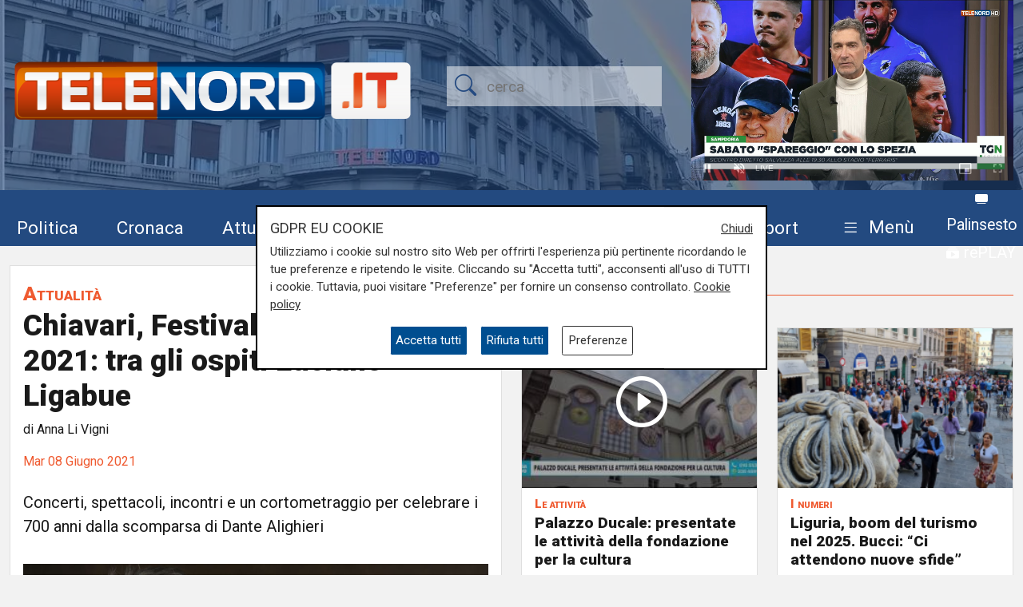

--- FILE ---
content_type: text/html; charset=UTF-8
request_url: https://telenord.it/festival-della-parola
body_size: 15333
content:
<!doctype html>
<html lang="it">

<head>
  <meta charset="utf-8">
  <meta name="viewport" content="width=device-width, initial-scale=1, shrink-to-fit=no">
  <meta name="description" content="Concerti, spettacoli, incontri e un cortometraggio per celebrare i 700 anni dalla scomparsa di Dante Alighieri">
  <meta name="author" content="TELENORD">
  <meta name="theme-color" content="currentcolor">
  <meta name="publisher" content="Telenord">
  <meta http-equiv="X-DNS-Prefetch-Control" content="on" />
  <meta http-equiv="Content-Language" content="it" />

  <title>Chiavari, Festival della Parola 2021: tra gli ospiti Luciano Ligabue - Telenord.it</title>

        <link rel="canonical" href="https://telenord.it/festival-della-parola" />
    
    <meta property="og:locale" content="it_IT"/><meta property="og:url" content="https://telenord.it/festival-della-parola"/><meta property="og:type" content="article"/><meta property="og:title" content="Chiavari, Festival della Parola 2021: tra gli ospiti Luciano Ligabue"/><meta property="og:description" content="Concerti, spettacoli, incontri e un cortometraggio per celebrare i 700 anni dalla scomparsa di Dante Alighieri"/><meta property="og:image" content="https://telenord.it/img/uploads/2021/06/articolo-31655/Ligabue1207_c_RayTarantino_b.jpg"/><meta property="twitter:url" content="https://telenord.it/festival-della-parola"/><meta property="twitter:type" content="article"/><meta property="twitter:title" content="Chiavari, Festival della Parola 2021: tra gli ospiti Luciano Ligabue"/><meta property="twitter:description" content="Concerti, spettacoli, incontri e un cortometraggio per celebrare i 700 anni dalla scomparsa di Dante Alighieri"/><meta property="article:published_time" content="2021-06-08T13:50:00+02:00"/><meta property="article:modified_time" content="2021-06-12T08:52:04+02:00"/><meta property="og:site_name" content="Telenord"/>
  <!--link href="https://cdn.jsdelivr.net/npm/bootstrap@5.1.3/dist/css/bootstrap.min.css" rel="stylesheet" integrity="sha384-1BmE4kWBq78iYhFldvKuhfTAU6auU8tT94WrHftjDbrCEXSU1oBoqyl2QvZ6jIW3" crossorigin="anonymous" -->

  <link rel="shortcut icon" href="/favicon.png">

  
<script type="application/ld+json">
{
"@context": "https://schema.org",
"@type": "NewsArticle",
"headline": "Chiavari, Festival della Parola 2021: tra gli ospiti Luciano Ligabue",
"articleBody": "Ritorna a Chiavari il Festival della Parola, la rassegna culturale giunta all&rsquo;ottava edizione che, da giugno a novembre, animer&agrave; la Citt&agrave; dei Portici con incontri, spettacoli, mostre e concerti. La manifestazione &egrave; organizzata dal&nbsp;Comune di Chiavari - Assessorato al Turismo, con il contributo di&nbsp;Regione Liguria, mentre la produzione &egrave; affidata all&rsquo;associazione Le Muse Novae. Un calendario ricco di incontri, appuntamenti, parole, spettacoli e grandi ospiti di spicco nazionale, tra cui Luciano Ligabue, Nada, Enrico Vanzina, Mario Tozzi e Lorenzo Baglioni.&nbsp; Grande attesa e molte richieste per assistere all'incontro del 4 luglio con il cantautore Luciano Ligabue.&nbsp; \"Festival della Parola si sa rinnovare, soprattutto sa interpretare questa estate, che &egrave; un'estate di Restart\", afferma l'assessore alla&nbsp;Cultura di Regione Liguria Ilaria Cavo. \"Si tratta di grande evento della proposta culturale che Regione sostiene. Sa rinnovarsi perch&eacute; aumenta la proposta: inizia a luglio e termina a novembre. Istituisce questa figura degli ambasciatori della parola, d&agrave; un grande segnale di coinvolgimento del pubblico\".",
"image": ["https://telenord.it/img/uploads/2021/06/articolo-31655/Ligabue1207_c_RayTarantino_b.jpg"],
"datePublished": "2021-06-08T13:50:00+02:00",
"dateModified": "2021-06-12T08:52:04+02:00",
"author": {
"@type": "Person",
"name": "Anna Li Vigni",
"url": "https://telenord.it/autori/Anna-Li-Vigni"
},
"publisher": {
"@type": "Organization",
"name": "Telenord",
"logo": {
	"@type": "ImageObject",
	"url": "https://telenord.it/assets/images/logo.png"
}
},
"description":"Concerti, spettacoli, incontri e un cortometraggio per celebrare i 700 anni dalla scomparsa di Dante Alighieri"
}
</script>




  <script>
    // Define dataLayer and the gtag function.
    window.dataLayer = window.dataLayer || [];

    function gtag() {
      dataLayer.push(arguments);
    }

    gtag('consent', 'default', {
      'ad_storage': 'denied',
      'analytics_storage': 'denied',
      'ad_user_data': 'denied',
      'ad_personalization': 'denied'
    });
  </script>

  
  <!-- Global site tag (gtag.js) - Google Analytics -->
  <!--<script async src="https://www.googletagmanager.com/gtag/js?id=UA-114349870-1"></script>-->

  <!-- Google Tag Manager -->
  <script>
    (function (w, d, s, l, i) {
      w[l] = w[l] || [];
      w[l].push({
        'gtm.start': new Date().getTime(),
        event: 'gtm.js'
      });
      var f = d.getElementsByTagName(s)[0],
        j = d.createElement(s),
        dl = l != 'dataLayer' ? '&l=' + l : '';
      j.async = true;
      j.src =
        'https://www.googletagmanager.com/gtm.js?id=' + i + dl;
      f.parentNode.insertBefore(j, f);
    })(window, document, 'script', 'dataLayer', 'GTM-N8LJX24');
  </script>
  <!-- End Google Tag Manager -->

  
  <link href="https://telenord.it/css/bootstrap.min.css?v=5.1.3" rel="stylesheet" />
  <script src="https://www.google.com/recaptcha/api.js" async defer></script>
  <style>
    .sticky-top {
      top: 80px !important;
    }

    .nav-item a .fa {
      color: #ffffff;
      font-size: 1.4rem;
    }

    #sticky.fixed {
      position: fixed;
      top: 0;
      width: 100%;
      z-index: 99999;
      height: 70px;
    }

    #sticky.fixed ul li {
      padding-top: 10px;
      padding-right: 10px;
    }

    #sticky.fixed ul li a,
    #sticky.fixed ul li a .fa {
      font-size: 1.1rem;
    }

    #topmenubar,
    #sticky {
      background-color: #234A80;
      height: 70px;
    }

    #topheader {
      height: 230px;
    }

    /*
#tempo > div{margin-top:-5px;}
#tempo .current-temp {
  font-size: 18px !important;
}
*/
    .megamenu {
      position: static
    }

    .megamenu .dropdown-menu {
      border: none;
      width: 100%;
      z-index: 9999;
    }

    .le-opinioni h4 {
      font-family: "Roboto Slab";
      font-size: 1.2rem;
    }

    .bg-ll .tags>span.text-small {
      color: #fff !important;
    }

    @media (min-width: 576px) and (max-width: 767.98px) {

      h1 {
        font-size: 2rem
      }

      .btn-default {
        background-color: #dfdfdf;
        border: 1px solid #acacac;
        border-radius: 20px;
      }

      a.btn-default:hover {
        background-color: var(--blu) !important;
        color: var(--white) !important;
      }

      .btn-default.active {
        background-color: var(--blu);
        border: 1px solid var(--white);
        color: var(--white);
        border-radius: 20px;
      }

    }

    @media (min-width: 800px) {

      #overlay .modal-dialog {
        max-width: 800px !important;
      }

    }

    .chef-per-passione .titolo-articolo {
      font-size: 1.4em !important;
      font-weight: 900;
    }

    .megamenu .dropdown-toggle::after {
      display: none;
    }

    .weather-icon {
      width: auto;
      height: 50px;
    }

    .location {
      color: #ffffff;
      font-size: 0.85em;
    }

    .temp {
      color: #ffffff;
      font-size: 1em;
    }

    .card-img2 {
      height: 280px;
      width: 100%;
      object-fit: cover;
    }

    .icon-over2 {
      position: absolute;
      top: 38%;
      left: 44%;
    }

    .text-white.titolo-cat::after {
      background-color: #fff !important;
    }

    .transport .titolo-cat {
      font-size: 1.2rem !important
    }

    #contenuto .titolo-shipping::after {
      margin-right: -48% !important;
    }
  </style>

                <link rel="stylesheet" href="https://cdn.plyr.io/3.7.8/plyr.css" />
            <style>
      .vjs-watermark {
          position: absolute;
          display: inline;
          z-index: 2000;
      }
      .sommario { font-size:1.2rem}
      .plyr [data-plyr=airplay], .plyr [data-plyr=captions], .plyr [data-plyr=pip] {display: none !important;}
      .plyr .plyr__volume[hidden], .plyr .plyr__volume input[hidden] {display: block !important;}
      #skip-button {
        display: none;
        position: relative;
        top: -35px;
        left: 5px;
        background: rgba(0,0,0,0.5);
        color: white;
        border:1px solid #ffffff;
        font-size:0.85rem;
      }
      .cambio-font{
        border: none;
        background-color: #ddd;
        height: 40px;
        width: 40px;
        border-radius: 100%;
        margin: 0 3px;
        color: #004e90;
      }
      #titolo-galleria{margin:30px 0;}
      .galleria-carousel{margin-bottom:100px;}
      .galleria-carousel .slick-arrow{
        top:50%;
      }
      .badge {border-radius:20px}
      #leggi_anche .card{border:none}
      #leggi_anche .card h2 a{font-size:1.05rem}

  .yt-embed {
  position: relative;
  padding-bottom: 56.25%; /* 16:9 */
  width: 100%;
  height: 0;
}
.yt-embed iframe {
    position: absolute;
  top: 0;
  left: 0;
  width: 100%;
  height: 100%;
  }

      </style>

      
</head>

<body class="pagina-singola" onunload="cks()">

    <!-- Google Tag Manager (noscript) -->
    <noscript><iframe src="https://www.googletagmanager.com/ns.html?id=GTM-N8LJX24" height="0" width="0"
        style="display:none;visibility:hidden"></iframe></noscript>
    <!-- End Google Tag Manager (noscript) -->


    <header class="blog-header"
  style="background:url('https://telenord.it/img/telenord-hd-1.webp') no-repeat center 60%;background-size:cover;">

  <div class="container-fluid" style="background-color: rgba(35, 74, 128, 0.6)">

        <div class="container px-0 " id="topheader">
      <div class="row">
        <div class="col-5 my-auto">
          <a href="/"> <img src="https://telenord.it/img/logo-telenord_it-2.png" class="img-fluid"></a>
        </div>
        <div class="col-3 my-auto">
          <form action="/cerca" method="POST">
             <input type="hidden" value="9075f6dd4fc71c733859bd29b7932c5da12d01425d9f81a12b864321a3f123b644f38ec20bdb2b4b688f85310e7bc5361a8f214457969e9c1e63c04b3722856a" name="_csrfToken">
            <div class="input-icons text-center">
              <i class="bi-search py-1 icon"></i>
              <input type="text" name="cosa" id="field-search" placeholder="cerca">
            </div>
          </form>
        </div>
                  <div id="ds" class="col-4 m-0 d-none ">

            

<video id="videojs" class="video-js vjs-fluid vjs-default-skin vjs-big-play-centered" controls preload="auto" autoplay muted fluid="true" >
<source src="https://64b16f23efbee.streamlock.net:443/telenord/telenord/playlist.m3u8" type="application/x-mpegURL">
    <p class="vjs-no-js">
  To view this video please enable JavaScript, and consider upgrading to a web browser that
  <a href="https://videojs.com/html5-video-support/" target="_blank">supports HTML5 video</a>
 </p>
</video>
<script src="https://telenord.it/js/video.min.js"></script>
<script type="text/javascript">var player = videojs('videojs');</script>


          </div>
              </div>
    </div>


    <div class="row mt-2" id="topmenubar">
      <div class="col-12" id="sticky">
        <div class="container px-0 h-100">
          <div class="row h-100">
            <div class="col-md-12">
              <nav class="navbar navbar-expand-md menu py-0 h-100">
                <div class="w-100">
                  <ul class="navbar-nav ">

                    <li class="nav-item my-auto">
                      <a class="btn btn-sm" href="/politica/" title="Vai agli articoli di Politica">Politica</a>
                    </li>

                    <li class="nav-item my-auto">
                      <a class="btn btn-sm" href="/cronaca/" title="Vai agli articoli di Cronaca">Cronaca</a>
                    </li>

                    <li class="nav-item my-auto">
                      <a class="btn btn-sm" href="/attualita/" title="Vai agli articoli di Attualità">Attualità</a>
                    </li>



                    <li class="nav-item my-auto">
                      <a class="btn btn-sm" href="/sport/" title="Vai agli articoli dello Sport">Sport</a>
                    </li>

                    <li class="nav-item my-auto">
                      <a class="btn btn-sm" href="/salute/" title="Vai agli articoli di Salute">Salute</a>
                    </li>

                    <li class="nav-item my-auto">
                      <a class="btn btn-sm" href="/cultura-e-spettacolo/"
                        title="Vai agli articoli di Cultura">Cultura</a>
                    </li>

                    <li class="nav-item my-auto">
                      <a class="btn btn-sm" href="/economia/" title="Vai agli articoli di Economia">Economia</a>
                    </li>

                    <li class="nav-item my-auto">
                      <a class="btn btn-sm" href="/transport/" title="Vai agli articoli di Transport">Transport</a>
                    </li>

                    <li class="nav-item dropdown megamenu my-auto">

                      <a href="#" class="btn btn-sm dropdown-toggle" role="button" data-bs-toggle="dropdown"
                        id="menuprogrammi" aria-expanded="false">
                        <span class="navbar-toggler-icon bi-list"></span>
                        <span class="text-white">Menù</span>
                      </a>

                      <div class="dropdown-menu p-3" aria-labelledby="menuprogrammi">

                        <div class="row">
                          <div class="col-12">
                            <p class="titolo-menu h5 fw-bold">Programmi</p>
                          </div>

                          <div class="col-12">
                            <div class="row">
                              <div class="col-md-3 col-12">
                                                                    <p class="my-3"><a href="/tgn-calcio"
                                        style="color:var(--nero);font-size:1rem">TGN Calcio</a></p>
                                                                        <p class="my-3"><a href="/derby-del-lunedi"
                                        style="color:var(--nero);font-size:1rem">Derby del lunedì</a></p>
                                                                        <p class="my-3"><a href="/forever-samp"
                                        style="color:var(--nero);font-size:1rem">Forever Samp</a></p>
                                                                        <p class="my-3"><a href="/we-are-genoa"
                                        style="color:var(--nero);font-size:1rem">We are Genoa</a></p>
                                                                        <p class="my-3"><a href="/green-energy-circular-economy"
                                        style="color:var(--nero);font-size:1rem">Energia & Ecosostenibilità</a></p>
                                                                        <p class="my-3"><a href="/incontri-genova-italia"
                                        style="color:var(--nero);font-size:1rem">Incontri Genova Italia</a></p>
                                                                        </div>
                                    <div class="col-md-3 col-12">
                                                                          <p class="my-3"><a href="/liguria-live"
                                        style="color:var(--nero);font-size:1rem">Liguria Live</a></p>
                                                                        <p class="my-3"><a href="/close-up"
                                        style="color:var(--nero);font-size:1rem">Close UP</a></p>
                                                                        <p class="my-3"><a href="/salute-sanita"
                                        style="color:var(--nero);font-size:1rem">Salute Sanità</a></p>
                                                                        <p class="my-3"><a href="/tiro-incrociato"
                                        style="color:var(--nero);font-size:1rem">Tiro Incrociato</a></p>
                                                                        <p class="my-3"><a href="/tgn"
                                        style="color:var(--nero);font-size:1rem">TGN</a></p>
                                                                        <p class="my-3"><a href="/tgn-today"
                                        style="color:var(--nero);font-size:1rem">TGN Today</a></p>
                                                                        </div>
                                    <div class="col-md-3 col-12">
                                                                          <p class="my-3"><a href="/transport-tv"
                                        style="color:var(--nero);font-size:1rem">Transport TV</a></p>
                                                                        <p class="my-3"><a href="/focus-cultura"
                                        style="color:var(--nero);font-size:1rem">Focus Cultura</a></p>
                                                                        <p class="my-3"><a href="/primo-piano"
                                        style="color:var(--nero);font-size:1rem">Primo Piano</a></p>
                                                                        <p class="my-3"><a href="/il-salotto-di-telenord"
                                        style="color:var(--nero);font-size:1rem">Il salotto di Telenord</a></p>
                                                                        <p class="my-3"><a href="/radar"
                                        style="color:var(--nero);font-size:1rem">Radar</a></p>
                                                                        <p class="my-3"><a href="/benvenuti-in-liguria"
                                        style="color:var(--nero);font-size:1rem">Benvenuti in Liguria</a></p>
                                                                        </div>
                                    <div class="col-md-3 col-12">
                                                                          <p class="my-3"><a href="/scignoria"
                                        style="color:var(--nero);font-size:1rem">Scignoria!</a></p>
                                                                        <p class="my-3"><a href="/agenda-liguria"
                                        style="color:var(--nero);font-size:1rem">Agenda Liguria</a></p>
                                                                        <p class="my-3"><a href="/live"
                                        style="color:var(--nero);font-size:1rem">Live</a></p>
                                                                  </div>
                            </div>
                            <div class="row">
                              <div class="col-md-3 col-12">
                                <p>
                                  <a style="color:#D63C0D;font-size:1rem;" href="/palinsesto/"
                                    title="Il palinsesto della settimana">Palinsesto</a>
                                </p>
                              </div>
                              <div class="col-auto">
                                <p>
                                  <a style="color:#D63C0D;font-size:1rem;" href="/programmi/"
                                    title="I programmi della settimana">Guarda i programmi della settimana</a>
                                </p>
                              </div>
                            </div>

                          </div>
                        </div>

                        <div class="row mt-3">

                          <div class="col-12">
                            <p class="titolo-menu h5 fw-bold">Speciali</p>
                          </div>

                          <div class="col-12">

                            <div class="row">
                              <div class="col-md-3 col-12">
                                                                      <p class="my-3"><a href="/genova-meravigliosa"
                                          style="color:var(--nero);font-size:1rem">Genova Meravigliosa</a></p>
                                                                            <p class="my-3"><a href="/sea-green-liguria"
                                          style="color:var(--nero);font-size:1rem">Sea&Green Liguria</a></p>
                                                                            <p class="my-3"><a href="/botteghe-storiche"
                                          style="color:var(--nero);font-size:1rem">Botteghe storiche</a></p>
                                                                            <p class="my-3"><a href="/istituzioni-on-demand"
                                          style="color:var(--nero);font-size:1rem">Istituzioni on demand</a></p>
                                                                            </div>
                                      <div class="col-md-3 col-12">
                                                                              <p class="my-3"><a href="/sanita-in-liguria"
                                          style="color:var(--nero);font-size:1rem">Sanità in Liguria</a></p>
                                                                            <p class="my-3"><a href="/liguria-point"
                                          style="color:var(--nero);font-size:1rem">Liguria Point</a></p>
                                                                            <p class="my-3"><a href="/incontri-in-blu"
                                          style="color:var(--nero);font-size:1rem">Incontri in Blu</a></p>
                                                                            <p class="my-3"><a href="/premio-nazionale-telenord-gianni-di-marzio"
                                          style="color:var(--nero);font-size:1rem">Premio Nazionale Telenord-Gianni Di Marzio</a></p>
                                                                            </div>
                                      <div class="col-md-3 col-12">
                                                                              <p class="my-3"><a href="/portofino-days"
                                          style="color:var(--nero);font-size:1rem">Portofino Days</a></p>
                                                                            <p class="my-3"><a href="/expo-osaka-la-liguria"
                                          style="color:var(--nero);font-size:1rem">EXPO Osaka - La Liguria</a></p>
                                                                            <p class="my-3"><a href="/l-economia-dell-entroterra"
                                          style="color:var(--nero);font-size:1rem">L'economia dell'entroterra</a></p>
                                                                            <p class="my-3"><a href="/aidda"
                                          style="color:var(--nero);font-size:1rem">Aidda</a></p>
                                                                            </div>
                                      <div class="col-md-3 col-12">
                                                                              <p class="my-3"><a href="/capodanno-con-telenord"
                                          style="color:var(--nero);font-size:1rem">Capodanno con Telenord</a></p>
                                                                            <p class="my-3"><a href="/portofino-d-autore"
                                          style="color:var(--nero);font-size:1rem">Portofino D'autore</a></p>
                                                                            <p class="my-3"><a href="/incontri-a-palazzo"
                                          style="color:var(--nero);font-size:1rem">Incontri a Palazzo</a></p>
                                                                    </div>
                            </div>
                          </div>
                        </div>


                        <div class="row mt-3">

                          <div class="col-12">
                            <p class="titolo-menu h5 fw-bold">Forum</p>
                          </div>

                          <div class="col-12">

                            <div class="row">
                              <div class="col-md-4 col-12">
                                                                      <p class="my-3"><a href="/shipping-transport-intermodal-forum-3-edizione"
                                          style="color:var(--nero);font-size:1rem">Shipping, Transport & Intermodal 3° edizione</a></p>
                                                                            <p class="my-3"><a href="/forum-salute-sanita-3-edizione"
                                          style="color:var(--nero);font-size:1rem">Salute & Sanità 3° Edizione</a></p>
                                                                            <p class="my-3"><a href="/forum-shipping-transport-intermodal-1-edizione-sardegna"
                                          style="color:var(--nero);font-size:1rem">Shipping, Transport & Intermodal 1° edizione Sardegna</a></p>
                                                                            </div>
                                      <div class="col-md-4 col-12">
                                                                              <p class="my-3"><a href="/forum-ecosostenibilita"
                                          style="color:var(--nero);font-size:1rem">Ecosostenibilità</a></p>
                                                                            <p class="my-3"><a href="/forum-lavoro-e-futuro"
                                          style="color:var(--nero);font-size:1rem">Lavoro e Futuro</a></p>
                                                                            <p class="my-3"><a href="/shipping-transport-intermodal-4-edizione"
                                          style="color:var(--nero);font-size:1rem">Shipping, Transport & Intermodal 4° edizione</a></p>
                                                                            </div>
                                      <div class="col-md-4 col-12">
                                                                              <p class="my-3"><a href="/mobilita-urbana"
                                          style="color:var(--nero);font-size:1rem">Mobilità Urbana</a></p>
                                                                            <p class="my-3"><a href="/energie"
                                          style="color:var(--nero);font-size:1rem">Energie</a></p>
                                                                    </div>
                            </div>
                          </div>
                        </div>


                      </div>

                    </li>
                    <li class="nav-item" style="margin-top:-8px">
                      <a class="btn btn-sm p-0" href="/palinsesto/" title="Palinsesto della settimana"><svg
                          xmlns="http://www.w3.org/2000/svg" width="16" height="16" fill="currentColor"
                          class="bi bi-tv-fill" viewBox="0 0 16 16">
                          <path
                            d="M2.5 13.5A.5.5 0 0 1 3 13h10a.5.5 0 0 1 0 1H3a.5.5 0 0 1-.5-.5M2 2h12s2 0 2 2v6s0 2-2 2H2s-2 0-2-2V4s0-2 2-2" />
                        </svg> <small>Palinsesto</small></a>
                      <br>
                      <a class="btn btn-sm p-0" href="/programmi/" title="I programmi della settimana"><svg
                          xmlns="http://www.w3.org/2000/svg" width="16" height="16" fill="currentColor"
                          class="bi bi-collection-play-fill" viewBox="0 0 16 16">
                          <path
                            d="M2.5 3.5a.5.5 0 0 1 0-1h11a.5.5 0 0 1 0 1zm2-2a.5.5 0 0 1 0-1h7a.5.5 0 0 1 0 1zM0 13a1.5 1.5 0 0 0 1.5 1.5h13A1.5 1.5 0 0 0 16 13V6a1.5 1.5 0 0 0-1.5-1.5h-13A1.5 1.5 0 0 0 0 6zm6.258-6.437a.5.5 0 0 1 .507.013l4 2.5a.5.5 0 0 1 0 .848l-4 2.5A.5.5 0 0 1 6 12V7a.5.5 0 0 1 .258-.437" />
                        </svg> <small>rePLAY</small></a>
                    </li>
                  </ul>
                </div>
              </nav>
            </div>



          </div>
        </div>
      </div>

    </div>

</header>
  <main role="main" class="mb-5 mt-0 mt-md-4" id="main-container">
    
<div class="container">
<div class="row">

  <div class="col-12 col-lg-6">
		<div class="card">
			<div class="card-body">
				<div class="titolo titolo-cat tags">
  <span><a href="/attualita" class="fw-bold font-weight-bold">Attualità</a></span>
</div>

<h1 class="titolo-articolo">Chiavari, Festival della Parola 2021: tra gli ospiti Luciano Ligabue</h1>
  <p>di Anna Li Vigni</p>
<div class="row mb-3">

 
<div class="col">
	      <time style="color:var(--arancione);">Mar 08 Giugno 2021</time>
  </div>
</div>

<div class="row mb-2">

  <div class="col-12">

    <p class="fs-5 fw-thin py-2">Concerti, spettacoli, incontri e un cortometraggio per celebrare i 700 anni dalla scomparsa di Dante Alighieri</p>
  </div>
</div>


<div class="row">
  <div class="col-12">
          <figure class="text-center">

                      <video width="100%" height="auto" autobuffer id="video" data-src="https://telenord.it/img/uploads/2021/06/articolo-31655/_tn_10-festival-della-parola-ok_1636104241.mp4" poster="https://telenord.it/img/uploads/2021/06/articolo-31655/Ligabue1207_c_RayTarantino_b.jpg" >
                <source src="https://telenord.it/img/uploads/2021/06/articolo-31655/_tn_10-festival-della-parola-ok_1636104241.mp4" type="video/mp4">
              </video>
                                          </figure>

          
        </div>
                  <div class="col-12 mt-3">
                      </div>
          
        <div class="col-12 mt-3" id="testo-articolo">


          <p class="p1"><span class="s1">Ritorna a Chiavari il </span><span class="s2"><strong>Festival della Parola</strong>, la rassegna culturale giunta all&rsquo;ottava edizione</span><span class="s1"> che, da giugno a novembre, animer&agrave; la Citt&agrave; dei Portici con incontri, spettacoli, mostre e concerti. La manifestazione &egrave; organizzata dal&nbsp;</span><span class="s2">Comune di Chiavari - Assessorato al Turismo</span><span class="s1">, con il contributo di&nbsp;</span><span class="s2">Regione Liguria</span><span class="s1">, mentre la produzione &egrave; affidata all&rsquo;</span><span class="s2">associazione Le Muse Novae.</span></p>
<p class="p1"><span class="s1">Un calendario ricco di incontri, appuntamenti, parole, spettacoli e grandi ospiti di spicco nazionale, tra cui </span><span class="s2">Luciano Ligabue, Nada, Enrico Vanzina, Mario Tozzi e Lorenzo Baglioni.&nbsp;</span></p>
<p class="p1"><span class="s2">Grande attesa e molte richieste per assistere all'incontro del 4 luglio con il cantautore <strong>Luciano Ligabue</strong>.&nbsp;</span></p>
<p class="p1">"Festival della Parola si sa rinnovare, soprattutto sa interpretare questa estate, che &egrave; un'estate di Restart", afferma l'assessore alla&nbsp;<strong data-removefontsize="true" data-originalcomputedfontsize="16">Cultura di Regione Liguria Ilaria Cavo. "</strong>Si tratta di grande evento della proposta culturale che Regione sostiene. Sa rinnovarsi perch&eacute; aumenta la proposta: inizia a luglio e termina a novembre. Istituisce questa figura degli ambasciatori della parola, d&agrave; un grande segnale di coinvolgimento del pubblico".</p>          <p><strong>Per restare sempre aggiornati</strong> sulle principali notizie sulla Liguria seguiteci sul canale Telenord, su<strong>&nbsp;<a href="https://tinyurl.com/43ys32pp">Whatsapp,</a></strong>&nbsp;su<a href="https://www.instagram.com/telenord.it/"><strong> Instagram</strong></a><strong>,&nbsp;</strong>su <strong><a href="https://www.youtube.com/@TelenordLiguria">Youtube</a></strong> e su <strong><a href="https://www.facebook.com/telenordliguria">Facebook</a></strong>.</p>
          
        </div>

        

      </div>

      <div class="row ">

                  <div class="col-12 col-md-12 my-3">
            <p class="h6">Tags:</p>
                          <span class="badge badge-sm bg-primary p-2 my-1"><a class="text-white" title="Leggi tutte le notizie su: parola" href="/tags/parola">parola</a></span>
                            <span class="badge badge-sm bg-primary p-2 my-1"><a class="text-white" title="Leggi tutte le notizie su: festival" href="/tags/festival">festival</a></span>
                            <span class="badge badge-sm bg-primary p-2 my-1"><a class="text-white" title="Leggi tutte le notizie su: Chiavari" href="/tags/chiavari">Chiavari</a></span>
                        </div>
        
        <div class="col-12 col-md-12 my-3">
          <p class="h6">Condividi:</p>
          <div class="social-share">

            <a class="btn btn-md" data-action="share/whatsapp/share" href="https://wa.me/?text=Chiavari%2C+Festival+della+Parola+2021%3A+tra+gli+ospiti+Luciano+Ligabue https://telenord.it/festival-della-parola" title="Condividi su WhatsApp" target="_blank">
              <i class="bi-whatsapp" aria-hidden="true"></i><span class="d-none">WhatsApp</span>
            </a>

            <a class="btn btn-md" href="https://www.facebook.com/sharer/sharer.php?u=https://telenord.it/festival-della-parola" title="Condividi su Facebook" target="_blank">
              <i class="bi-facebook" aria-hidden="true"></i><span class="d-none">Facebook</span>
            </a>

            <a class="btn btn-md" href="https://x.com/intent/post?text=Chiavari%2C+Festival+della+Parola+2021%3A+tra+gli+ospiti+Luciano+Ligabue&url=https://telenord.it/festival-della-parola" title="Condividi su Twitter X" target="_blank">
            <svg xmlns="http://www.w3.org/2000/svg" width="16" height="16" fill="currentColor" class="bi bi-twitter-x" viewBox="0 0 16 16">
  <path d="M12.6.75h2.454l-5.36 6.142L16 15.25h-4.937l-3.867-5.07-4.425 5.07H.316l5.733-6.57L0 .75h5.063l3.495 4.633L12.601.75Zm-.86 13.028h1.36L4.323 2.145H2.865z"/>
</svg><span class="d-none">Twitter</span>
            </a>

            <a class="btn btn-md" href="https://telegram.me/share/url?url=https://telenord.it/festival-della-parola&text=Chiavari, Festival della Parola 2021: tra gli ospiti Luciano Ligabue" title="Condividi su Telegram" target="_blank">
              <i class="bi-telegram" aria-hidden="true"></i><span class="d-none">Telegram</span>
            </a>

            <a class="btn btn-md" href="https://www.linkedin.com/shareArticle?mini=true&url=https://telenord.it/festival-della-parola&title=Chiavari%2C+Festival+della+Parola+2021%3A+tra+gli+ospiti+Luciano+Ligabue" title="Condividi su Linkedin" target="_blank">
              <i class="bi-linkedin" aria-hidden="true"></i><span class="d-none">LinkedIn</span>
            </a>

          </div>
        </div>


      </div>

      <div class="row mt-3" id="leggi_anche">

                  <div class="col-md-12">
            <h3>Leggi anche...</h3>
            <div class="row">
                              <div class="col-md-6 col-12 my-2">
                  <div class="card singolo h-100 mb-2" >
  
              <a href="/sestri-levante-aperte-le-prenotazioni-per-l-andersen-festival/"  class="bg-image">
          <img src="/img/icon-play-white-64.png" class="icon-over" alt="Guarda il video"/>
          <img class="card-img lazy-img" src="" data-src="https://telenord.it/img/uploads/2021/06/articolo-31575/Schermata_2021-06-07_alle_16_18_14.png"  alt="Sestri Levante, aperte le prenotazioni per l’Andersen Festival">
        </a>
      
      <div class="card-body py-2 px-3">
        <div class="tags">
                  </div>
        <h2 class="">
          <a href="/sestri-levante-aperte-le-prenotazioni-per-l-andersen-festival">
            Sestri Levante, aperte le prenotazioni per l’Andersen Festival          </a>
        </h2>
                <p class="data text-end">07/06/2021 <br>
              </p>
            </div>

      </div>
                </div>
                                <div class="col-md-6 col-12 my-2">
                  <div class="card singolo h-100 mb-2" >
  
              <a href="/amadeus-non-condurra-il-festival-di-sanremo-2022-non-ci-sara-l-ama-ter/"  class="bg-image">
          <img src="/img/icon-play-white-64.png" class="icon-over" alt="Guarda il video"/>
          <img class="card-img lazy-img" src="" data-src="https://telenord.it/img/uploads/2021/03/articolo-27248/amadeus.jpg"  alt="Amadeus non condurrà il Festival di Sanremo 2022: &quot;Non ci sarà l&#039;Ama-Ter&quot;">
        </a>
      
      <div class="card-body py-2 px-3">
        <div class="tags">
                  </div>
        <h2 class="">
          <a href="/amadeus-non-condurra-il-festival-di-sanremo-2022-non-ci-sara-l-ama-ter">
            Amadeus non condurrà il Festival di Sanremo 2022: &quot;Non ci sarà l&#039;Ama-Ter&quot;          </a>
        </h2>
                <p class="data text-end">06/03/2021 <br>
              </p>
            </div>

      </div>
                </div>
                                <div class="col-md-6 col-12 my-2">
                  <div class="card singolo h-100 mb-2" >
  
              <a href="/festival-di-sanremo-la-polizia-sventa-quattro-attacchi-informatici/"  class="bg-image">
          <img src="/img/icon-play-white-64.png" class="icon-over" alt="Guarda il video"/>
          <img class="card-img lazy-img" src="" data-src="https://telenord.it/img/uploads/2021/03/articolo-27274/polizia_festival_sanremo.jpg"  alt="Festival di Sanremo, la polizia sventa quattro attacchi informatici">
        </a>
      
      <div class="card-body py-2 px-3">
        <div class="tags">
                  </div>
        <h2 class="">
          <a href="/festival-di-sanremo-la-polizia-sventa-quattro-attacchi-informatici">
            Festival di Sanremo, la polizia sventa quattro attacchi informatici          </a>
        </h2>
                <p class="data text-end">07/03/2021 <br>
              </p>
            </div>

      </div>
                </div>
                                <div class="col-md-6 col-12 my-2">
                  <div class="card singolo h-100 mb-2" >
  
              <a href="/da-genova-al-cile-a-ottobre-il-primo-festival-operistico-cileno-diretto-da-lorenzo-tazzieri/"  class="bg-image">
          <img src="/img/icon-play-white-64.png" class="icon-over" alt="Guarda il video"/>
          <img class="card-img lazy-img" src="" data-src="https://telenord.it/img/uploads/2021/04/articolo-28831/vlcsnap-2021-04-09-17h44m15s896.png"  alt="Da Genova al Cile, a ottobre il primo festival operistico cileno diretto da Lorenzo Tazzieri">
        </a>
      
      <div class="card-body py-2 px-3">
        <div class="tags">
                  </div>
        <h2 class="">
          <a href="/da-genova-al-cile-a-ottobre-il-primo-festival-operistico-cileno-diretto-da-lorenzo-tazzieri">
            Da Genova al Cile, a ottobre il primo festival operistico cileno diretto da Lorenzo Tazzieri          </a>
        </h2>
                <p class="data text-end">09/04/2021 <br>
              </p>
            </div>

      </div>
                </div>
                            </div>
          </div>
          
      </div>


      
      			</div>
		</div>
  </div>

  <div class="col-12 col-lg-6">
		<div class="sticky-top">
		  <div class="row mt-3" id="altre-notizie">
    <div class="col-12">

        <p class="titolo titolo-cat">
          Altre notizie
        </p>

        <div class="row">
                <div class="col-12 col-md-6 my-2">
            <div class="card singolo h-100 mb-2" >
  
              <a href="/palazzo-ducale-presentate-le-attivita-della-fondazione-per-la-cultura-99497/"  class="bg-image">
          <img src="/img/icon-play-white-64.png" class="icon-over" alt="Guarda il video"/>
          <img class="card-img lazy-img" src="" data-src="https://telenord.it/img/uploads/2026/01/articolo-99497/thumbs/300__tn_P_10_0000CA88.jpg"  alt="Palazzo Ducale: presentate le attività della fondazione per la cultura">
        </a>
      
      <div class="card-body py-2 px-3">
        <div class="tags">
                      <span class="text-small"> Le attività</span>
                    </div>
        <h2 class="">
          <a href="/palazzo-ducale-presentate-le-attivita-della-fondazione-per-la-cultura-99497">
            Palazzo Ducale: presentate le attività della fondazione per la cultura          </a>
        </h2>
                <p class="data text-end">28/01/2026 <br>
        di Carlotta Nicoletti      </p>
            </div>

      </div>
      </div>
                  <div class="col-12 col-md-6 my-2">
            <div class="card singolo h-100 mb-2" >
  
      
        <a href="/liguria-boom-del-turismo-nel-2025-bucci-ci-attendono-nuove-sfide-99491">
          <img  src="https://telenord.it/img/uploads/2026/01/articolo-99491/thumbs/300_turisti.png" class="card-img" alt="Liguria, boom del turismo nel 2025. Bucci: “Ci attendono nuove sfide”" >
        </a>
      
      <div class="card-body py-2 px-3">
        <div class="tags">
                      <span class="text-small"> I numeri</span>
                    </div>
        <h2 class="">
          <a href="/liguria-boom-del-turismo-nel-2025-bucci-ci-attendono-nuove-sfide-99491">
            Liguria, boom del turismo nel 2025. Bucci: “Ci attendono nuove sfide”          </a>
        </h2>
                <p class="data text-end">28/01/2026 <br>
        di Redazione      </p>
            </div>

      </div>
      </div>
                  </div>
          <div class="row my-2">
              <div class="col-md-12 col-12">
              
  <div class="text-center  ">
          <a style='cursor:pointer;' class='click-foto bnr_check ' data-bid='1787' data-banner='https://www.gemacht.it/'  href='https://www.gemacht.it/' id='Gemacht.it' title='Gemacht.it' target="_blank">

        <img width='100%' id="b1-1787" class='img-banner img-fluid box-shadow lazy-img update-view' alt='Gemacht.it'  src='https://telenord.it/img/uploads/foto/gemacht-banner-bollette-600x100-new.png' data-banner='1787'>

        
      </a>

      </div>
              </div>
          </div>
          <div class="row">
                        <div class="col-12 col-md-6 my-2">
            <div class="card singolo h-100 mb-2" >
  
              <a href="/genova-rifiuti-abbandonati-dall-abbazia-di-santo-stefano-dopo-i-lavori-caccia-ai-responsabili-99489/"  class="bg-image">
          <img src="/img/icon-play-white-64.png" class="icon-over" alt="Guarda il video"/>
          <img class="card-img lazy-img" src="" data-src="https://telenord.it/img/uploads/2026/01/articolo-99489/thumbs/300__tn_P_10_0000CA7D.jpg"  alt="Genova: rifiuti abbandonati dall&#039;Abbazia di Santo Stefano dopo i lavori. Caccia ai responsabili">
        </a>
      
      <div class="card-body py-2 px-3">
        <div class="tags">
                      <span class="text-small"> La situazione</span>
                    </div>
        <h2 class="">
          <a href="/genova-rifiuti-abbandonati-dall-abbazia-di-santo-stefano-dopo-i-lavori-caccia-ai-responsabili-99489">
            Genova: rifiuti abbandonati dall&#039;Abbazia di Santo Stefano dopo i lavori. Caccia ai responsabili          </a>
        </h2>
                <p class="data text-end">28/01/2026 <br>
        di Carlotta Nicoletti      </p>
            </div>

      </div>
      </div>
                  <div class="col-12 col-md-6 my-2">
            <div class="card singolo h-100 mb-2" >
  
      
        <a href="/india-allarme-virus-nipah-bassetti-uno-dei-piu-letali-al-mondo-99488">
          <img  src="https://telenord.it/img/uploads/2026/01/articolo-99488/thumbs/300__tn_P_10_0000CA7C.jpg" class="card-img" alt="India, allarme virus Nipah. Bassetti: &quot;Uno dei più letali al mondo&quot;" >
        </a>
      
      <div class="card-body py-2 px-3">
        <div class="tags">
                      <span class="text-small"> Pericolo</span>
                    </div>
        <h2 class="">
          <a href="/india-allarme-virus-nipah-bassetti-uno-dei-piu-letali-al-mondo-99488">
            India, allarme virus Nipah. Bassetti: &quot;Uno dei più letali al mondo&quot;          </a>
        </h2>
                <p class="data text-end">28/01/2026 <br>
        di Redazione      </p>
            </div>

      </div>
      </div>
                  </div>
          <div class="row my-2">
              <div class="col-md-12 col-12">
              
  <div class="text-center  ">
          <a style='cursor:pointer;' class='click-foto bnr_check ' data-bid='2230' data-banner='https://www.tendesrl.it/'  href='https://www.tendesrl.it/' id='Velaria' title='Velaria' target="_blank">

        <img width='100%' id="b1-2230" class='img-banner img-fluid box-shadow lazy-img update-view' alt='Velaria'  src='https://telenord.it/img/uploads/foto/ezgif-725f72ccff0a9aac.gif' data-banner='2230'>

        
      </a>

      </div>
              </div>
          </div>
          <div class="row">
                        <div class="col-12 col-md-6 my-2">
            <div class="card singolo h-100 mb-2" >
  
      
        <a href="/chiavari-don-alberto-gastaldi-nominato-alla-guida-dell-ufficio-cei-per-educazione-scuola-e-universita-99486">
          <img  src="https://telenord.it/img/uploads/2026/01/articolo-99486/thumbs/300__tn_P_10_0000CA7A.jpg" class="card-img" alt="Chiavari: don Alberto Gastaldi nominato alla guida dell’Ufficio Cei per Educazione, Scuola e Università" >
        </a>
      
      <div class="card-body py-2 px-3">
        <div class="tags">
                      <span class="text-small"> Il personaggio</span>
                    </div>
        <h2 class="">
          <a href="/chiavari-don-alberto-gastaldi-nominato-alla-guida-dell-ufficio-cei-per-educazione-scuola-e-universita-99486">
            Chiavari: don Alberto Gastaldi nominato alla guida dell’Ufficio Cei per Educazione, Scuola e Università          </a>
        </h2>
                <p class="data text-end">28/01/2026 <br>
        di Stefano Rissetto      </p>
            </div>

      </div>
      </div>
                  <div class="col-12 col-md-6 my-2">
            <div class="card singolo h-100 mb-2" >
  
      
        <a href="/beghin-cresce-l-importanza-di-genova-a-livello-turistico-99484">
          <img  src="https://telenord.it/img/uploads/2026/01/articolo-99484/thumbs/300__tn_P_10_0000CA79.jpg" class="card-img" alt="Beghin: &quot;Cresce l&#039;importanza di Genova a livello turistico: +7% nel 2025&quot;" >
        </a>
      
      <div class="card-body py-2 px-3">
        <div class="tags">
                      <span class="text-small"> Dati confortanti</span>
                    </div>
        <h2 class="">
          <a href="/beghin-cresce-l-importanza-di-genova-a-livello-turistico-99484">
            Beghin: &quot;Cresce l&#039;importanza di Genova a livello turistico: +7% nel 2025&quot;          </a>
        </h2>
                <p class="data text-end">28/01/2026 <br>
        di Redazione      </p>
            </div>

      </div>
      </div>
                  </div>
          <div class="row my-2">
              <div class="col-md-12 col-12">
              
  <div class="text-center  ">
          <a style='cursor:pointer;' class='click-foto bnr_check ' data-bid='1788' data-banner='https://facileisolare.it/'  href='https://facileisolare.it/' id='Facileisolare.it' title='Facileisolare.it' target="_blank">

        <img width='100%' id="b1-1788" class='img-banner img-fluid box-shadow lazy-img update-view' alt='Facileisolare.it'  src='https://telenord.it/img/uploads/foto/gemacht-banner-muffa-600x100-new.png' data-banner='1788'>

        
      </a>

      </div>
              </div>
          </div>
          <div class="row">
                    </div>
    </div>
  </div>

	</div>
  </div>

</div>
</div>
  </main><!-- /.container -->

  <div id="tn-top-bar">
  <div class="container">
    <div class="row mb-3">
      <div class="col-12 text-end">
        
            <a href="https://telenord.it/rss-news/attualita" class="text-white small"
              target="_blank"><i class="bi-rss"></i> RSS Attualità</a>

                  </div>
    </div>
  </div>
</div>
<div class="container">

  <div class="row">
    <div class="col-md-3">

      <div class="d-flex justify-content-start align-items-start mb-3">
        <a href="/" title="TELENORD">
          <img src="/assets/images/logo.png" alt="TELENORD" width="180" height="33">
        </a>
      </div>

      <div class="d-flex justify-content-start align-items-start mb-3">

        <a class="btn btn-sm pl-0" href="https://www.youtube.com/@TelenordLiguria" title="Segui Telenord su YouTube"
          target="_blank">
          <i class="bi-youtube" aria-hidden="true"></i><span class="d-none">Youtube</span>
        </a>

        <a class="btn btn-sm pl-0" href="https://www.facebook.com/telenordliguria/" title="Segui Telenord su Facebook"
          target="_blank">
          <i class="bi-facebook" aria-hidden="true"></i><span class="d-none">Facebook</span>
        </a>

        <a class="btn btn-sm" href="https://twitter.com/telenord" title="Segui Telenord su Twitter" target="_blank">
          <svg xmlns="http://www.w3.org/2000/svg" width="16" height="16" fill="currentColor" class="bi bi-twitter-x"
            viewBox="0 0 16 16">
            <path
              d="M12.6.75h2.454l-5.36 6.142L16 15.25h-4.937l-3.867-5.07-4.425 5.07H.316l5.733-6.57L0 .75h5.063l3.495 4.633L12.601.75Zm-.86 13.028h1.36L4.323 2.145H2.865l8.875 11.633Z" />
          </svg><span class="d-none">Twitter</span>
        </a>

        <a class="btn btn-sm" href="https://www.instagram.com/telenord.it" title="Segui Telenord su Instagram"
          target="_blank">
          <i class="bi-instagram" aria-hidden="true"></i><span class="d-none">Instagram</span>
        </a>

        <a class="btn btn-sm" href="https://www.linkedin.com/company/telenordsrl/?originalSubdomain=it"
          title="Segui Telenord su Linkedin" target="_blank">
          <i class="bi-linkedin" aria-hidden="true"></i><span class="d-none">LinkedIn</span>
        </a>

        <a class="btn btn-sm" href="mailto:pubtelenord@telenord.it" title="Scrivi a Telenord">
          <i class="bi-envelope" aria-hidden="true"></i><span class="d-none">Email</span>
        </a>

        <a class="btn btn-sm" href="https://telenord.it/rss" title="Scopri gli RSS di Telenord" target="_blank">
          <i class="bi-rss" aria-hidden="true"></i><span class="d-none">RSS</span>
        </a>

        <a class="btn btn-sm" href="/cerca/" title="Cerca un articolo">
          <i class="bi-search" aria-hidden="true"></i><span class="d-none">Cerca</span>
        </a>

        <!--<a class="btn btn-sm" href="#">
              <svg xmlns="http://www.w3.org/2000/svg" width="20" height="20" viewBox="0 0 24 24" fill="none" stroke="currentColor" stroke-width="2" stroke-linecap="round" stroke-linejoin="round" class="mx-3"><circle cx="10.5" cy="10.5" r="7.5"></circle><line x1="21" y1="21" x2="15.8" y2="15.8"></line></svg>
          </a>-->
      </div>

      <div class="x-small">
        © Telenord Srl <br> P.IVA e CF: 00945590107 <br> ISC. REA - GE: 229501 <br> Sede Legale: Via XX Settembre 41/3
        <br> 16121 GENOVA<br>
        PEC: <a href="mailto:contabilita@pec.telenord.it"
          title="Scrivici a contabilita@pec.telenord.it">contabilita@pec.telenord.it</a> <br> Capitale sociale:
        343.598,42 euro i.v. <br>
        <a href="mailto:pubtelenord@telenord.it" title="Scrivici a pubtelenord@telenord.it">pubtelenord@telenord.it</a>
        <br> Tel. 010 5532701
        <br>
        <a href="https://telenord.it/informativa-privacy" class=" " title="Privacy Policy ">Privacy Policy</a>
        <br>
        <a href="https://telenord.it/cookie-policy" class="" title="Cookie Policy ">Cookie Policy</a>
        <br>
        <a href="#" class="" onclick="mostra_popup_gdpr();">Rivedi consenso privacy</a>
      </div>

      <div class="row my-3">
        <div class="col-8 p-0 text-center">
          <small>Scarica l'App di Telenord</small>
        </div>
        <div class="col-4 p-0"></div>
        <div class="col-4 p-0">
          <a class="btn btn-sm a" href="https://apps.apple.com/us/app/telenord/id6444218406"
            title="Scarica l'app sull'App Store">
            <img src="https://telenord.it/img/appstore.jpg" width="100" height="30" alt="Scarica l'app sull'App Store">
          </a>
        </div>

        <div class="col-4 p-0">
          <a class="btn btn-sm a" href="https://play.google.com/store/apps/details?id=it.telenord.app"
            title="Scarica l'app su Google Play">
            <img src="https://telenord.it/img/googleplay.jpg" width="100" height="30"
              alt="Scarica l'app su Google Play">
          </a>
        </div>

      </div>

    </div>
    <div class="col-md-9">


      <div class="row mt-5 d-none">
        <div class="col-md-12">

          <ul class="d-flex flex-column flex-wrap list-unstyled" style="height:55px;">
            <li class="item">
              <a class="btn btn-xs px-0" href="/attualita/" title="Vai agli articoli di Attualità">Attualità</a>
            </li>

            <li class="item">
              <a class="btn btn-xs px-0" href="/politica/" title="Vai agli articoli di Politica">Politica</a>
            </li>

            <li class="item">
              <a class="btn btn-xs px-0" href="/sport/" title="Vai agli articoli dello Sport">Sport</a>
            </li>

            <li class="item">
              <a class="btn btn-xs px-0" href="/salute-sanita/" title="Vai agli articoli di Salute">Salute</a>
            </li>

            <li class="item">
              <a class="btn btn-xs px-0" href="/cultura-e-spettacolo/" title="Vai agli articoli di Cultura">Cultura</a>
            </li>

            <li class="item">
              <a class="btn btn-xs px-0" href="/economia/" title="Vai agli articoli di Economia">Economia</a>
            </li>

            <li class="item">
              <a class="btn btn-xs px-0" href="/transport/" title="Vai agli articoli di Transport">Transport</a>
            </li>

            <li class="item">
              <a class="btn btn-xs px-0" href="/pnrr/" title="Vai agli articoli sul Pnrr">Pnrr</a>
            </li>
          </ul>
        </div>
      </div>

      <div class="row mt-3">
        <div class="col-md-12">
          <p class="h5">Programmi</p>
          <ul class="d-flex flex-column flex-wrap items list-unstyled">

                            <li class="item">
                  <a class="btn btn-xs px-0" href="/agenda-liguria/"
                    title="Guarda in streaming le repliche di Agenda Liguria">Agenda Liguria</a>
                </li>
                              <li class="item">
                  <a class="btn btn-xs px-0" href="/benvenuti-in-liguria/"
                    title="Guarda in streaming le repliche di Benvenuti in Liguria">Benvenuti in Liguria</a>
                </li>
                              <li class="item">
                  <a class="btn btn-xs px-0" href="/close-up/"
                    title="Guarda in streaming le repliche di Close UP">Close UP</a>
                </li>
                              <li class="item">
                  <a class="btn btn-xs px-0" href="/derby-del-lunedi/"
                    title="Guarda in streaming le repliche di Derby del lunedì">Derby del lunedì</a>
                </li>
                              <li class="item">
                  <a class="btn btn-xs px-0" href="/green-energy-circular-economy/"
                    title="Guarda in streaming le repliche di Energia & Ecosostenibilità">Energia & Ecosostenibilità</a>
                </li>
                              <li class="item">
                  <a class="btn btn-xs px-0" href="/focus-cultura/"
                    title="Guarda in streaming le repliche di Focus Cultura">Focus Cultura</a>
                </li>
                              <li class="item">
                  <a class="btn btn-xs px-0" href="/forever-samp/"
                    title="Guarda in streaming le repliche di Forever Samp">Forever Samp</a>
                </li>
                              <li class="item">
                  <a class="btn btn-xs px-0" href="/il-salotto-di-telenord/"
                    title="Guarda in streaming le repliche di Il salotto di Telenord">Il salotto di Telenord</a>
                </li>
                              <li class="item">
                  <a class="btn btn-xs px-0" href="/incontri-genova-italia/"
                    title="Guarda in streaming le repliche di Incontri Genova Italia">Incontri Genova Italia</a>
                </li>
                              <li class="item">
                  <a class="btn btn-xs px-0" href="/liguria-live/"
                    title="Guarda in streaming le repliche di Liguria Live">Liguria Live</a>
                </li>
                              <li class="item">
                  <a class="btn btn-xs px-0" href="/live/"
                    title="Guarda in streaming le repliche di Live">Live</a>
                </li>
                              <li class="item">
                  <a class="btn btn-xs px-0" href="/primo-piano/"
                    title="Guarda in streaming le repliche di Primo Piano">Primo Piano</a>
                </li>
                              <li class="item">
                  <a class="btn btn-xs px-0" href="/radar/"
                    title="Guarda in streaming le repliche di Radar">Radar</a>
                </li>
                              <li class="item">
                  <a class="btn btn-xs px-0" href="/salute-sanita/"
                    title="Guarda in streaming le repliche di Salute Sanità">Salute Sanità</a>
                </li>
                              <li class="item">
                  <a class="btn btn-xs px-0" href="/scignoria/"
                    title="Guarda in streaming le repliche di Scignoria!">Scignoria!</a>
                </li>
                              <li class="item">
                  <a class="btn btn-xs px-0" href="/tgn/"
                    title="Guarda in streaming le repliche di TGN">TGN</a>
                </li>
                              <li class="item">
                  <a class="btn btn-xs px-0" href="/tgn-calcio/"
                    title="Guarda in streaming le repliche di TGN Calcio">TGN Calcio</a>
                </li>
                              <li class="item">
                  <a class="btn btn-xs px-0" href="/tgn-today/"
                    title="Guarda in streaming le repliche di TGN Today">TGN Today</a>
                </li>
                              <li class="item">
                  <a class="btn btn-xs px-0" href="/tiro-incrociato/"
                    title="Guarda in streaming le repliche di Tiro Incrociato">Tiro Incrociato</a>
                </li>
                              <li class="item">
                  <a class="btn btn-xs px-0" href="/transport-tv/"
                    title="Guarda in streaming le repliche di Transport TV">Transport TV</a>
                </li>
                              <li class="item">
                  <a class="btn btn-xs px-0" href="/we-are-genoa/"
                    title="Guarda in streaming le repliche di We are Genoa">We are Genoa</a>
                </li>
                        </ul>
        </div>
      </div>

      <div class="row mt-3">
        <div class="col-md-12">
          <p class="h5">Speciali</p>
          <ul class="d-flex flex-column flex-wrap items list-unstyled">

                            <li class="item">
                  <a class="btn btn-xs px-0" href="/aidda/"
                    title="Aidda">Aidda</a>
                </li>
                              <li class="item">
                  <a class="btn btn-xs px-0" href="/botteghe-storiche/"
                    title="Botteghe storiche">Botteghe storiche</a>
                </li>
                              <li class="item">
                  <a class="btn btn-xs px-0" href="/capodanno-con-telenord/"
                    title="Capodanno con Telenord">Capodanno con Telenord</a>
                </li>
                              <li class="item">
                  <a class="btn btn-xs px-0" href="/expo-osaka-la-liguria/"
                    title="EXPO Osaka - La Liguria">EXPO Osaka - La Liguria</a>
                </li>
                              <li class="item">
                  <a class="btn btn-xs px-0" href="/genova-meravigliosa/"
                    title="Genova Meravigliosa">Genova Meravigliosa</a>
                </li>
                              <li class="item">
                  <a class="btn btn-xs px-0" href="/incontri-a-palazzo/"
                    title="Incontri a Palazzo">Incontri a Palazzo</a>
                </li>
                              <li class="item">
                  <a class="btn btn-xs px-0" href="/incontri-in-blu/"
                    title="Incontri in Blu">Incontri in Blu</a>
                </li>
                              <li class="item">
                  <a class="btn btn-xs px-0" href="/istituzioni-on-demand/"
                    title="Istituzioni on demand">Istituzioni on demand</a>
                </li>
                              <li class="item">
                  <a class="btn btn-xs px-0" href="/l-economia-dell-entroterra/"
                    title="L&#039;economia dell&#039;entroterra">L'economia dell'entroterra</a>
                </li>
                              <li class="item">
                  <a class="btn btn-xs px-0" href="/liguria-point/"
                    title="Liguria Point">Liguria Point</a>
                </li>
                              <li class="item">
                  <a class="btn btn-xs px-0" href="/portofino-d-autore/"
                    title="Portofino D&#039;autore">Portofino D'autore</a>
                </li>
                              <li class="item">
                  <a class="btn btn-xs px-0" href="/portofino-days/"
                    title="Portofino Days">Portofino Days</a>
                </li>
                              <li class="item">
                  <a class="btn btn-xs px-0" href="/premio-nazionale-telenord-gianni-di-marzio/"
                    title="Premio Nazionale Telenord-Gianni Di Marzio">Premio Nazionale Telenord-Gianni Di Marzio</a>
                </li>
                              <li class="item">
                  <a class="btn btn-xs px-0" href="/sanita-in-liguria/"
                    title="Sanità in Liguria">Sanità in Liguria</a>
                </li>
                              <li class="item">
                  <a class="btn btn-xs px-0" href="/sea-green-liguria/"
                    title="Sea&amp;Green Liguria">Sea&Green Liguria</a>
                </li>
                        </ul>
        </div>
      </div>

      <div class="row mt-3">
        <div class="col-md-12">
          <p class="h5">Forum</p>
          <ul class="d-flex flex-column flex-wrap items list-unstyled">

                            <li class="item">
                  <a class="btn btn-xs px-0" href="/forum-ecosostenibilita/"
                    title="Ecosostenibilità">Ecosostenibilità</a>
                </li>
                              <li class="item">
                  <a class="btn btn-xs px-0" href="/energie/"
                    title="Energie">Energie</a>
                </li>
                              <li class="item">
                  <a class="btn btn-xs px-0" href="/forum-lavoro-e-futuro/"
                    title="Lavoro e Futuro">Lavoro e Futuro</a>
                </li>
                              <li class="item">
                  <a class="btn btn-xs px-0" href="/mobilita-urbana/"
                    title="Mobilità Urbana">Mobilità Urbana</a>
                </li>
                              <li class="item">
                  <a class="btn btn-xs px-0" href="/forum-salute-sanita-3-edizione/"
                    title="Salute &amp; Sanità 3° Edizione">Salute & Sanità 3° Edizione</a>
                </li>
                              <li class="item">
                  <a class="btn btn-xs px-0" href="/forum-shipping-transport-intermodal-1-edizione-sardegna/"
                    title="Shipping, Transport &amp; Intermodal 1° edizione Sardegna">Shipping, Transport & Intermodal 1° edizione Sardegna</a>
                </li>
                              <li class="item">
                  <a class="btn btn-xs px-0" href="/shipping-transport-intermodal-forum-3-edizione/"
                    title="Shipping, Transport &amp; Intermodal 3° edizione">Shipping, Transport & Intermodal 3° edizione</a>
                </li>
                              <li class="item">
                  <a class="btn btn-xs px-0" href="/shipping-transport-intermodal-4-edizione/"
                    title="Shipping, Transport &amp; Intermodal 4° edizione">Shipping, Transport & Intermodal 4° edizione</a>
                </li>
                        </ul>
        </div>
      </div>

    </div>
    <span class="x-small text-center">
      Tutti i diritti riservati, vietata la copia anche parziale dei contenuti
    </span>

  </div>


</div>

<footer class="blog-footer">
  <div class="container">
    <div class="row">
      <div class="col-md-12 text-center">
        <span>
          <a href="#" class="small">
            <i class="bi-chevron-up"></i> <br> Back to top
          </a>
        </span>
      </div>
      <div class="col-md-12 text-end">
        <span class="x-small text-end">Developed by <a href="https://www.settimolink.it/">SettimoLink srl</a></span>
      </div>
    </div>
  </div>
</footer>  <div class="modal fade" id="overlay" tabindex="-1" role="dialog" aria-labelledby="overlayTitle" aria-hidden="true">
    <div class="modal-dialog modal-dialog-centered" role="document">
      <div class="modal-content">
        <button type="button" class="close" data-bs-dismiss="modal" aria-label="Close">
          <span aria-hidden="true" style="font-size:14px;">continua su Telenord.it</span>
        </button>
        <div class="modal-body p-0">
                  </div>
      </div>
    </div>
  </div>


  <div class="modal fade" id="fdg" tabindex="-1" role="dialog" aria-labelledby="fdgTitle" aria-hidden="true">
    <div class="modal-dialog modal-dialog-centered modal-xl" role="document">
      <div class="modal-content">
              </div>
    </div>
  </div>


  <!--link rel="stylesheet" href="https://cdn.jsdelivr.net/npm/bootstrap-icons@1.8.1/font/bootstrap-icons.css" -->
  <link href="https://telenord.it/css/bootstrap-icons.css?v2" rel="stylesheet preload" as="style" />
  <style>
    @font-face {
      font-display: swap;
      font-family: 'bootstrap-icons';
      src: url('https://telenord.it/font/bootstrap-icons.woff') format('woff'),
        url('https://telenord.it/font/bootstrap-icons.woff2') format('woff2');
    }
  </style>

  <link rel="stylesheet" href="https://telenord.it/css/gdpr-cookie.css?v=2.9" />

  <link rel="stylesheet" href="/css/telenord.css?v=2.3"/>  <!--link href="https://unpkg.com/video.js@7/dist/video-js.min.css" rel="stylesheet">
      <link href="https://unpkg.com/silvermine-videojs-quality-selector@1.1.2/dist/css/quality-selector.css" rel="stylesheet" -->

  <style>
  .items {
    height: 100px;
  }

  .item {
    height: 25px;
  }

  .item a {
    font-size: 80%;
  }
</style>


  <script src="https://telenord.it/js/jquery-3.4.1.min.js"></script>
  <script src="https://cdn.jsdelivr.net/npm/bootstrap@5.1.3/dist/js/bootstrap.bundle.min.js"
    integrity="sha384-ka7Sk0Gln4gmtz2MlQnikT1wXgYsOg+OMhuP+IlRH9sENBO0LRn5q+8nbTov4+1p"
    crossorigin="anonymous"></script>

  <script src="/js/vendor/lazyload.min.js?v=2"></script>  <script src="https://telenord.it/js/gdpr-cookie.js?v=3.8"></script>
  <script src="https://telenord.it/js/jquery.cookie.js"></script>


  <script>
    function cambioFont(size) {
      $(".testo-articolo").css("font-size", size);
    }

    function cks() {

      var cookie_hp = $.cookie('visible_hp');
      var cookie_pg = $.cookie('visible_pg');

      if (cookie_hp > 40) {
        $.removeCookie('visible_hp');
      }

      if (cookie_pg > 40) {
        $.removeCookie('visible_pg');
      }

    }

    function mostra_popup_gdpr() {
      $.gdprcookie.display();
    }

    $(document).ready(function () {

      $('#ds').removeClass('d-none');
      //$('.blog-header').attr('style',"background:url('https://telenord.it/img/telenord-hd-1.webp') no-repeat center 60%;background-size:cover;");

      $(window).scroll(function () {
        var distanceFromTop = $(document).scrollTop();
        if (distanceFromTop >= $('#topheader').height()) {
          $('#sticky').addClass('fixed');
          $('#tempo').addClass('d-none');
        } else {

          $('#tempo').removeClass('d-none');
          $('#sticky').removeClass('fixed');

        }

      });


      $.gdprcookie.init({
        title: "GDPR EU COOKIE",
        subtitle: "Seleziona i cookies da accettare",
        message: 'Utilizziamo i cookie sul nostro sito Web per offrirti l\'esperienza più pertinente ricordando le tue preferenze e ripetendo le visite. Cliccando su "Accetta tutti", acconsenti all\'uso di TUTTI i cookie. Tuttavia, puoi visitare "Preferenze" per fornire un consenso controllato. <a href="/cookie-policy" style="text-decoration:underline">Cookie policy</a>',
        cookieName: 'telenord',
        delay: 1000,
        expires: 365,
        acceptBtnLabel: 'Accetta tutti',
        rejectBtnLabel: 'Rifiuta tutti',
        closeBtnLabel: 'Chiudi',
        advancedBtnLabel: 'Preferenze',
        acceptReload: false,
        cookieTypes: [{
          type: 'Necessari',
          value: 'essential',
        },
        {
          type: 'Analitici',
          value: 'analytics',
        }
        ]
      });

      $("body").on('gdpr:accept', function () {
        console.log('granted');
        gtag('consent', 'update', {
          'ad_storage': 'granted',
          'analytics_storage': 'granted',
          'ad_user_data ': 'granted',
          'ad_personalization': 'granted'
        });
      });

      $("body").on('gdpr:save', function () {

        if ($.gdprcookie.preference('analytics')) {
          console.log('granted');
          gtag('consent', 'update', {
            'ad_storage': 'granted',
            'analytics_storage': 'granted',
            'ad_user_data ': 'granted',
            'ad_personalization': 'granted'
          });
        }

      });

      if ($.gdprcookie.preference('analytics')) {
        console.log('granted');
        gtag('consent', 'update', {
          'ad_storage': 'granted',
          'analytics_storage': 'granted',
          'ad_user_data ': 'granted',
          'ad_personalization': 'granted'
        });
      }

      var cookie_hp = $.cookie('visible_hp');
      var cookie_pg = $.cookie('visible_pg');

      //$('#overlay').modal('show');
      
      $("button#clickToPlay").css('display', 'none');

      var $video = $("#click"), //jquery-wrapped video element
        mousedown = false;

      $video.click(function () {
        if (this.paused) {
          this.play();
          return false;
        }
        return true;
      });

      $video.on('mousedown', function () {
        mousedown = true;
      });

      $(window).on('mouseup', function () {
        mousedown = false;
      });

      $video.on('play', function () {
        $video.attr('controls', '');
      });

      $video.on('pause', function () {
        if (!mousedown) {
          $video.removeAttr('controls');
        }
      });

      var myLazyLoad = new LazyLoad({
        elements_selector: ".lazy-img",
        load_delay: 300
      });

      $("video").each(function () {
        $(this).attr('controlsList', 'nodownload');
      });

      $(document).on('click', ".click-foto", function (e) {

        e.preventDefault();
        var link = $(this).data('banner');
        var wi = window.open(link, '_blank');
        wi.focus();

        var the_data = {};
        the_data['ip'] = '3.15.18.238';
        the_data['user_agent'] = 'Mozilla/5.0 (Macintosh; Intel Mac OS X 10_15_7) AppleWebKit/537.36 (KHTML, like Gecko) Chrome/131.0.0.0 Safari/537.36; ClaudeBot/1.0; +claudebot@anthropic.com)';
        the_data['banner_id'] = $(this).data('bid');

        if (the_data['banner_id'] > 0) {

          $.ajax({
            url: "/agg-click-ajax/",
            type: "POST",
            data: the_data,
            headers: {
              'X-CSRF-Token': '9075f6dd4fc71c733859bd29b7932c5da12d01425d9f81a12b864321a3f123b644f38ec20bdb2b4b688f85310e7bc5361a8f214457969e9c1e63c04b3722856a'
            },
            beforeSend: function (xhr) {
              xhr.setRequestHeader('Content-type', 'application/x-www-form-urlencoded');
            },
            success: function (result) { },
            error: function (e) {
              console.log(e);
            }
          });

        }
      });

      if ($('body').length > 0) {

        // var the_data = {};
        var imgSrcArray = Array();
        $('.update-view').each(function () {

          // 
          if ($(this).is(":visible")) {

            imgSrcArray.push($(this).data('banner'));
            //the_data['banner_id'] = $(this).data('banner');

          }

        });

        if (imgSrcArray.length > 0) {
          $.ajax({
            url: "/agg-viewbn-ajax/",
            type: "POST",
            data: { 'bid': imgSrcArray },
            dataType: 'text',
            headers: {
              'X-CSRF-Token': '9075f6dd4fc71c733859bd29b7932c5da12d01425d9f81a12b864321a3f123b644f38ec20bdb2b4b688f85310e7bc5361a8f214457969e9c1e63c04b3722856a'
            },
            beforeSend: function (xhr) {
              xhr.setRequestHeader('Content-type', 'application/x-www-form-urlencoded');
            },
            success: function (result) {
              //console.log( 'salvato? '+result);
            },
            error: function (e) {
              console.log(e);
            }
          });

        }

      }

/*
      $(".update-view").on('load', function() {
        var the_data = {};
        the_data['ip'] = ""; 
        the_data['useragent'] = "";
        the_data['banner_id'] = $(this).data('banner');

       // console.log(' *** ' + the_data['banner_id']);

        if (the_data['banner_id'] > 0) {

          $.ajax({
            url: "/agg-view-ajax/",
            type: "POST",
            data: the_data,
            dataType: 'text',
            headers: {
              'X-CSRF-Token': '9075f6dd4fc71c733859bd29b7932c5da12d01425d9f81a12b864321a3f123b644f38ec20bdb2b4b688f85310e7bc5361a8f214457969e9c1e63c04b3722856a'
    },
      beforeSend: function (xhr) {
        xhr.setRequestHeader('Content-type', 'application/x-www-form-urlencoded');
      },
      success: function (result) {
        //   console.log( 'salvato? '+result);
      },
      error: function (e) {
        console.log(e);
      }
          });
        }
      });
*/


    });
  </script>

  <!--script src="https://telenord.it/js/tempo.js"></script-->

    
      <script src="https://cdn.jsdelivr.net/npm/bs5-lightbox@1.8.0/dist/index.bundle.min.js"></script>

      
        <script src="https://cdn.plyr.io/3.7.8/plyr.js"></script>

      
      <script async src="https://platform.twitter.com/widgets.js" charset="utf-8"></script>

      
      <script type="text/javascript">

      $(document).ready(function() {

        $('#testo-articolo iframe').wrap( "<div class='yt-embed'></div>" );
        
        $(document).on("click", '[data-toggle="lightbox"]', function(event) {
          event.preventDefault();
          $(this).Lightbox();
        });

        
          const player_spot = new Plyr('#video');
         /*
          var plyrWrapper = document.querySelector(".plyr__video-wrapper");
var plyrLogo = document.createElement("DIV");
plyrLogo.style = `
	background-repeat: no-repeat;
	background-image: url("https://telenord.it/img/logo-telenord-it-3.png");
	background-size: contain;
	background-position: center;
	position: absolute;
	top: 0%;
	left: 0%;
	width: 150px;
	height: auto;
  opacity: 0.5;
	padding-bottom: 8%;
	z-index: auto;
`;
plyrWrapper.appendChild(plyrLogo);
*/


          $(".plyr__controls__item.plyr__volume").removeAttr('hidden');

        
          });

          </script>

          
</body>

</html>